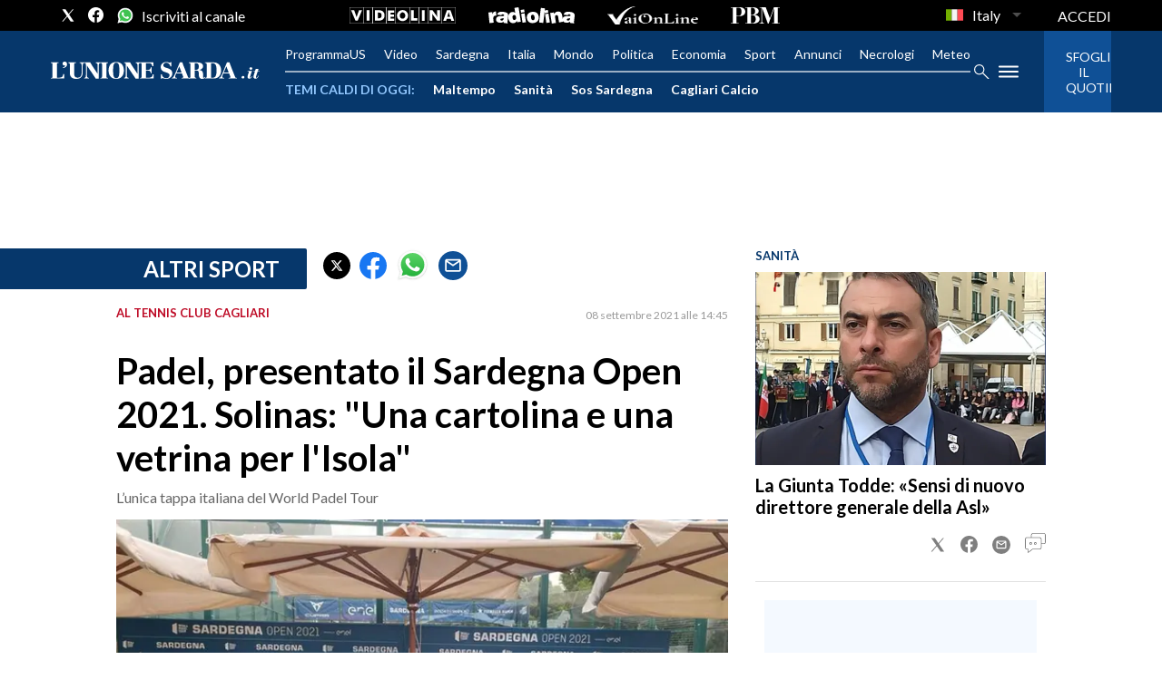

--- FILE ---
content_type: text/xml
request_url: https://sts.eu-north-1.amazonaws.com/
body_size: 2073
content:
<AssumeRoleWithWebIdentityResponse xmlns="https://sts.amazonaws.com/doc/2011-06-15/">
  <AssumeRoleWithWebIdentityResult>
    <Audience>eu-north-1:f170443a-5315-4a5b-9a1c-2d4c6076bcde</Audience>
    <AssumedRoleUser>
      <AssumedRoleId>AROAV3BOOFOMCVGNQ6QAF:cwr</AssumedRoleId>
      <Arn>arn:aws:sts::401676839832:assumed-role/RUM-Monitor-eu-north-1-401676839832-2741262933961-Unauth/cwr</Arn>
    </AssumedRoleUser>
    <Provider>cognito-identity.amazonaws.com</Provider>
    <Credentials>
      <AccessKeyId>ASIAV3BOOFOMNHNF4FKI</AccessKeyId>
      <SecretAccessKey>f+Gu6Aueid2Kzwl2TMoeU81C7U9XSidMQeVGSe2a</SecretAccessKey>
      <SessionToken>IQoJb3JpZ2luX2VjENH//////////wEaCmV1LW5vcnRoLTEiRzBFAiBXyOq3pAifq67kGoNc4uSJ0f8DwAtr/46I5dQit6mOYAIhAP19FU+WIZO3tKsKLYEPvyQj8R0IrEIe2jiuXQp+5wz/KpEDCJr//////////wEQBBoMNDAxNjc2ODM5ODMyIgykxiD8DKIVd8TWckwq5QIeBIwQRJnHYk/1zYTW9+X8yTCT7vyNbgmVJq1JXexStx7/aEMAKY4tZ9gFJwVkm8R8hfolNLSg6pRiHGO28T97wflMdVdddNUSCtErBK2QaJLVj/1heD7PqP1267ToOQB0KAFWhMKHUxof4+u4fnBxlIvpk9u+w6uxYvvrj5d+XgrmHBSFbQq2/lyjr1iUQOf6HqXmEoXeEVp+NdC1imbZ4bNM3rOnOUoVaG268BA67mTM44tRvBHyIx4mo0AMxkVrQmCvWsIKJ7BDWXg+96d9TurVHj3LwXe0n2Nv7rzRpVgjNgpuuI5lcTsrxalxDp3N1o1YmzUXJXLm/wBjjqvwT4c0TGM/c7jwt1B13I8h1242+F5Gm7qLvNagCQ1nu8vhQgGzWjcCw+ogpJSfHFK9kHroRzrFvkTKpew4t126LYMcwgrOywNXVherad1OG6av0mNWUbNoFPgVSZZ0Oe7DtHgyxIEw+ce5ywY6hQLtzUd52UmN9/dIdgBu/22iWbuGhvxScFGEJl2BjIuBGIpf3counH54QbDXTz2ItJt7E3QMIlFUf9ybBrUIUN9gUG4QJHQZZD9hffvHXtKtJ2bwzMReiqnofj1trDcQ7JErBeWAJ2eEWqEG6VeEhuHzz1DxVUxwZJR/Qjo9w23sv6cd0INoXYB0ltQBl8FzplszkCVU7QJGOwiF3AH4+qp69rj8Dd+33JnFohoavslgnQab0PQX5DzpBOWhcUtvsDVk67xWyeScnHTRtZsvG0JLMN8nD0WizlEPr1U+fmtNeq0Xd6dQ//+TnlXuiHRY7knM/cdz+QibldH9m+pCITNqxSxutzY=</SessionToken>
      <Expiration>2026-01-19T18:03:53Z</Expiration>
    </Credentials>
    <SubjectFromWebIdentityToken>eu-north-1:5d85ce2b-9872-cd1b-720d-2b4dc1fda7e2</SubjectFromWebIdentityToken>
  </AssumeRoleWithWebIdentityResult>
  <ResponseMetadata>
    <RequestId>cbed309e-b400-46df-90df-c49719442a48</RequestId>
  </ResponseMetadata>
</AssumeRoleWithWebIdentityResponse>


--- FILE ---
content_type: application/x-javascript;charset=utf-8
request_url: https://smetrics.rcsmetrics.it/id?d_visid_ver=5.4.0&d_fieldgroup=A&mcorgid=AA5673AE52E15B730A490D4C%40AdobeOrg&mid=36403285383591415189176033320571403403&ts=1768842230485
body_size: -41
content:
{"mid":"36403285383591415189176033320571403403"}